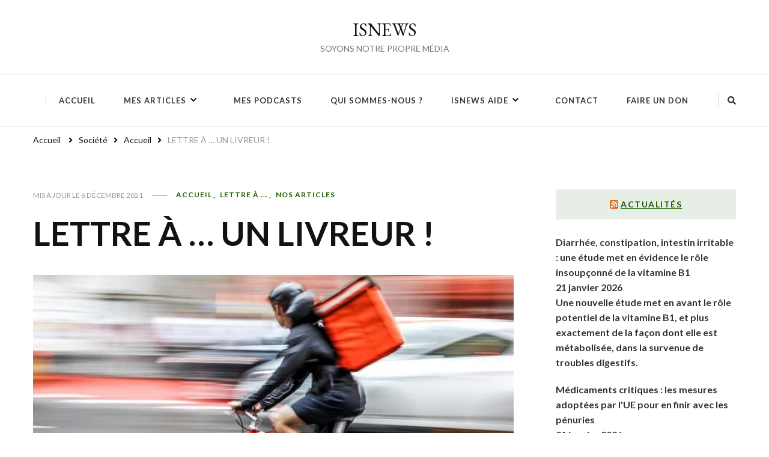

--- FILE ---
content_type: text/html; charset=UTF-8
request_url: https://isnews.fr/lettre-a-un-livreur/
body_size: 20613
content:
    <!DOCTYPE html>
    <html lang="fr-FR" id="html">
    <head itemscope itemtype="http://schema.org/WebSite">
	    <meta charset="UTF-8">
    <meta name="viewport" content="width=device-width, initial-scale=1">
    <link rel="profile" href="https://gmpg.org/xfn/11">
    <meta name='robots' content='index, follow, max-image-preview:large, max-snippet:-1, max-video-preview:-1' />

	<!-- This site is optimized with the Yoast SEO plugin v26.8 - https://yoast.com/product/yoast-seo-wordpress/ -->
	<title>LETTRE À ... UN LIVREUR ! - ISNEWS</title>
	<link rel="canonical" href="https://isnews.fr/lettre-a-un-livreur/" />
	<meta property="og:locale" content="fr_FR" />
	<meta property="og:type" content="article" />
	<meta property="og:title" content="LETTRE À ... UN LIVREUR ! - ISNEWS" />
	<meta property="og:description" content="Agression d’un livreur dans le 10e arrondissement de Paris pour quelques pizzas, agression d’un livreur à Cergy devant le&nbsp;brasco, car noir, livreur de 59 ans &hellip;" />
	<meta property="og:url" content="https://isnews.fr/lettre-a-un-livreur/" />
	<meta property="og:site_name" content="ISNEWS" />
	<meta property="article:published_time" content="2021-06-01T14:00:00+00:00" />
	<meta property="article:modified_time" content="2021-12-06T12:37:22+00:00" />
	<meta property="og:image" content="https://isnews.fr/wp-content/uploads/2021/06/velo.jpeg" />
	<meta property="og:image:width" content="800" />
	<meta property="og:image:height" content="534" />
	<meta property="og:image:type" content="image/jpeg" />
	<meta name="author" content="isnews.fr" />
	<meta name="twitter:card" content="summary_large_image" />
	<meta name="twitter:label1" content="Écrit par" />
	<meta name="twitter:data1" content="isnews.fr" />
	<meta name="twitter:label2" content="Durée de lecture estimée" />
	<meta name="twitter:data2" content="3 minutes" />
	<script type="application/ld+json" class="yoast-schema-graph">{"@context":"https://schema.org","@graph":[{"@type":"Article","@id":"https://isnews.fr/lettre-a-un-livreur/#article","isPartOf":{"@id":"https://isnews.fr/lettre-a-un-livreur/"},"author":{"name":"isnews.fr","@id":"https://isnews.fr/#/schema/person/ebcfd26673ec48ee3ea6168363a85ede"},"headline":"LETTRE À &#8230; UN LIVREUR !","datePublished":"2021-06-01T14:00:00+00:00","dateModified":"2021-12-06T12:37:22+00:00","mainEntityOfPage":{"@id":"https://isnews.fr/lettre-a-un-livreur/"},"wordCount":649,"image":{"@id":"https://isnews.fr/lettre-a-un-livreur/#primaryimage"},"thumbnailUrl":"https://isnews.fr/wp-content/uploads/2021/06/velo.jpeg","articleSection":["Accueil","Lettre à ...","Nos Articles"],"inLanguage":"fr-FR"},{"@type":"WebPage","@id":"https://isnews.fr/lettre-a-un-livreur/","url":"https://isnews.fr/lettre-a-un-livreur/","name":"LETTRE À ... UN LIVREUR ! - ISNEWS","isPartOf":{"@id":"https://isnews.fr/#website"},"primaryImageOfPage":{"@id":"https://isnews.fr/lettre-a-un-livreur/#primaryimage"},"image":{"@id":"https://isnews.fr/lettre-a-un-livreur/#primaryimage"},"thumbnailUrl":"https://isnews.fr/wp-content/uploads/2021/06/velo.jpeg","datePublished":"2021-06-01T14:00:00+00:00","dateModified":"2021-12-06T12:37:22+00:00","author":{"@id":"https://isnews.fr/#/schema/person/ebcfd26673ec48ee3ea6168363a85ede"},"breadcrumb":{"@id":"https://isnews.fr/lettre-a-un-livreur/#breadcrumb"},"inLanguage":"fr-FR","potentialAction":[{"@type":"ReadAction","target":["https://isnews.fr/lettre-a-un-livreur/"]}]},{"@type":"ImageObject","inLanguage":"fr-FR","@id":"https://isnews.fr/lettre-a-un-livreur/#primaryimage","url":"https://isnews.fr/wp-content/uploads/2021/06/velo.jpeg","contentUrl":"https://isnews.fr/wp-content/uploads/2021/06/velo.jpeg","width":800,"height":534},{"@type":"BreadcrumbList","@id":"https://isnews.fr/lettre-a-un-livreur/#breadcrumb","itemListElement":[{"@type":"ListItem","position":1,"name":"Accueil","item":"https://isnews.fr/"},{"@type":"ListItem","position":2,"name":"LETTRE À &#8230; UN LIVREUR !"}]},{"@type":"WebSite","@id":"https://isnews.fr/#website","url":"https://isnews.fr/","name":"ISNEWS","description":"SOYONS NOTRE PROPRE MÉDIA","potentialAction":[{"@type":"SearchAction","target":{"@type":"EntryPoint","urlTemplate":"https://isnews.fr/?s={search_term_string}"},"query-input":{"@type":"PropertyValueSpecification","valueRequired":true,"valueName":"search_term_string"}}],"inLanguage":"fr-FR"},{"@type":"Person","@id":"https://isnews.fr/#/schema/person/ebcfd26673ec48ee3ea6168363a85ede","name":"isnews.fr","image":{"@type":"ImageObject","inLanguage":"fr-FR","@id":"https://isnews.fr/#/schema/person/image/","url":"https://secure.gravatar.com/avatar/57f26233ba0cb2da42d0756d8ee6cf1596a0cc94d38197248770da932e271ec1?s=96&d=mm&r=g","contentUrl":"https://secure.gravatar.com/avatar/57f26233ba0cb2da42d0756d8ee6cf1596a0cc94d38197248770da932e271ec1?s=96&d=mm&r=g","caption":"isnews.fr"},"sameAs":["https://isnews.fr"],"url":"https://isnews.fr/author/islamnws75/"}]}</script>
	<!-- / Yoast SEO plugin. -->


<link rel='dns-prefetch' href='//www.googletagmanager.com' />
<link rel='dns-prefetch' href='//fonts.googleapis.com' />
<link rel='dns-prefetch' href='//jetpack.wordpress.com' />
<link rel='dns-prefetch' href='//s0.wp.com' />
<link rel='dns-prefetch' href='//s1.wp.com' />
<link rel='dns-prefetch' href='//s2.wp.com' />
<link rel='dns-prefetch' href='//public-api.wordpress.com' />
<link rel='dns-prefetch' href='//0.gravatar.com' />
<link rel='dns-prefetch' href='//1.gravatar.com' />
<link rel='dns-prefetch' href='//2.gravatar.com' />
<link rel='dns-prefetch' href='//widgets.wp.com' />
<link rel='dns-prefetch' href='//c0.wp.com' />
<link rel='dns-prefetch' href='//pagead2.googlesyndication.com' />
<link rel="alternate" type="application/rss+xml" title="ISNEWS &raquo; Flux" href="https://isnews.fr/feed/" />
<link rel="alternate" type="application/rss+xml" title="ISNEWS &raquo; Flux des commentaires" href="https://isnews.fr/comments/feed/" />
<link rel="alternate" title="oEmbed (JSON)" type="application/json+oembed" href="https://isnews.fr/wp-json/oembed/1.0/embed?url=https%3A%2F%2Fisnews.fr%2Flettre-a-un-livreur%2F" />
<link rel="alternate" title="oEmbed (XML)" type="text/xml+oembed" href="https://isnews.fr/wp-json/oembed/1.0/embed?url=https%3A%2F%2Fisnews.fr%2Flettre-a-un-livreur%2F&#038;format=xml" />
<style id='wp-img-auto-sizes-contain-inline-css' type='text/css'>
img:is([sizes=auto i],[sizes^="auto," i]){contain-intrinsic-size:3000px 1500px}
/*# sourceURL=wp-img-auto-sizes-contain-inline-css */
</style>

<style id='wp-emoji-styles-inline-css' type='text/css'>

	img.wp-smiley, img.emoji {
		display: inline !important;
		border: none !important;
		box-shadow: none !important;
		height: 1em !important;
		width: 1em !important;
		margin: 0 0.07em !important;
		vertical-align: -0.1em !important;
		background: none !important;
		padding: 0 !important;
	}
/*# sourceURL=wp-emoji-styles-inline-css */
</style>
<link rel='stylesheet' id='wp-block-library-css' href='https://c0.wp.com/c/6.9/wp-includes/css/dist/block-library/style.min.css' type='text/css' media='all' />
<style id='wp-block-library-inline-css' type='text/css'>
.has-text-align-justify{text-align:justify;}

/*# sourceURL=wp-block-library-inline-css */
</style><style id='global-styles-inline-css' type='text/css'>
:root{--wp--preset--aspect-ratio--square: 1;--wp--preset--aspect-ratio--4-3: 4/3;--wp--preset--aspect-ratio--3-4: 3/4;--wp--preset--aspect-ratio--3-2: 3/2;--wp--preset--aspect-ratio--2-3: 2/3;--wp--preset--aspect-ratio--16-9: 16/9;--wp--preset--aspect-ratio--9-16: 9/16;--wp--preset--color--black: #000000;--wp--preset--color--cyan-bluish-gray: #abb8c3;--wp--preset--color--white: #ffffff;--wp--preset--color--pale-pink: #f78da7;--wp--preset--color--vivid-red: #cf2e2e;--wp--preset--color--luminous-vivid-orange: #ff6900;--wp--preset--color--luminous-vivid-amber: #fcb900;--wp--preset--color--light-green-cyan: #7bdcb5;--wp--preset--color--vivid-green-cyan: #00d084;--wp--preset--color--pale-cyan-blue: #8ed1fc;--wp--preset--color--vivid-cyan-blue: #0693e3;--wp--preset--color--vivid-purple: #9b51e0;--wp--preset--gradient--vivid-cyan-blue-to-vivid-purple: linear-gradient(135deg,rgb(6,147,227) 0%,rgb(155,81,224) 100%);--wp--preset--gradient--light-green-cyan-to-vivid-green-cyan: linear-gradient(135deg,rgb(122,220,180) 0%,rgb(0,208,130) 100%);--wp--preset--gradient--luminous-vivid-amber-to-luminous-vivid-orange: linear-gradient(135deg,rgb(252,185,0) 0%,rgb(255,105,0) 100%);--wp--preset--gradient--luminous-vivid-orange-to-vivid-red: linear-gradient(135deg,rgb(255,105,0) 0%,rgb(207,46,46) 100%);--wp--preset--gradient--very-light-gray-to-cyan-bluish-gray: linear-gradient(135deg,rgb(238,238,238) 0%,rgb(169,184,195) 100%);--wp--preset--gradient--cool-to-warm-spectrum: linear-gradient(135deg,rgb(74,234,220) 0%,rgb(151,120,209) 20%,rgb(207,42,186) 40%,rgb(238,44,130) 60%,rgb(251,105,98) 80%,rgb(254,248,76) 100%);--wp--preset--gradient--blush-light-purple: linear-gradient(135deg,rgb(255,206,236) 0%,rgb(152,150,240) 100%);--wp--preset--gradient--blush-bordeaux: linear-gradient(135deg,rgb(254,205,165) 0%,rgb(254,45,45) 50%,rgb(107,0,62) 100%);--wp--preset--gradient--luminous-dusk: linear-gradient(135deg,rgb(255,203,112) 0%,rgb(199,81,192) 50%,rgb(65,88,208) 100%);--wp--preset--gradient--pale-ocean: linear-gradient(135deg,rgb(255,245,203) 0%,rgb(182,227,212) 50%,rgb(51,167,181) 100%);--wp--preset--gradient--electric-grass: linear-gradient(135deg,rgb(202,248,128) 0%,rgb(113,206,126) 100%);--wp--preset--gradient--midnight: linear-gradient(135deg,rgb(2,3,129) 0%,rgb(40,116,252) 100%);--wp--preset--font-size--small: 13px;--wp--preset--font-size--medium: 20px;--wp--preset--font-size--large: 36px;--wp--preset--font-size--x-large: 42px;--wp--preset--spacing--20: 0.44rem;--wp--preset--spacing--30: 0.67rem;--wp--preset--spacing--40: 1rem;--wp--preset--spacing--50: 1.5rem;--wp--preset--spacing--60: 2.25rem;--wp--preset--spacing--70: 3.38rem;--wp--preset--spacing--80: 5.06rem;--wp--preset--shadow--natural: 6px 6px 9px rgba(0, 0, 0, 0.2);--wp--preset--shadow--deep: 12px 12px 50px rgba(0, 0, 0, 0.4);--wp--preset--shadow--sharp: 6px 6px 0px rgba(0, 0, 0, 0.2);--wp--preset--shadow--outlined: 6px 6px 0px -3px rgb(255, 255, 255), 6px 6px rgb(0, 0, 0);--wp--preset--shadow--crisp: 6px 6px 0px rgb(0, 0, 0);}:where(.is-layout-flex){gap: 0.5em;}:where(.is-layout-grid){gap: 0.5em;}body .is-layout-flex{display: flex;}.is-layout-flex{flex-wrap: wrap;align-items: center;}.is-layout-flex > :is(*, div){margin: 0;}body .is-layout-grid{display: grid;}.is-layout-grid > :is(*, div){margin: 0;}:where(.wp-block-columns.is-layout-flex){gap: 2em;}:where(.wp-block-columns.is-layout-grid){gap: 2em;}:where(.wp-block-post-template.is-layout-flex){gap: 1.25em;}:where(.wp-block-post-template.is-layout-grid){gap: 1.25em;}.has-black-color{color: var(--wp--preset--color--black) !important;}.has-cyan-bluish-gray-color{color: var(--wp--preset--color--cyan-bluish-gray) !important;}.has-white-color{color: var(--wp--preset--color--white) !important;}.has-pale-pink-color{color: var(--wp--preset--color--pale-pink) !important;}.has-vivid-red-color{color: var(--wp--preset--color--vivid-red) !important;}.has-luminous-vivid-orange-color{color: var(--wp--preset--color--luminous-vivid-orange) !important;}.has-luminous-vivid-amber-color{color: var(--wp--preset--color--luminous-vivid-amber) !important;}.has-light-green-cyan-color{color: var(--wp--preset--color--light-green-cyan) !important;}.has-vivid-green-cyan-color{color: var(--wp--preset--color--vivid-green-cyan) !important;}.has-pale-cyan-blue-color{color: var(--wp--preset--color--pale-cyan-blue) !important;}.has-vivid-cyan-blue-color{color: var(--wp--preset--color--vivid-cyan-blue) !important;}.has-vivid-purple-color{color: var(--wp--preset--color--vivid-purple) !important;}.has-black-background-color{background-color: var(--wp--preset--color--black) !important;}.has-cyan-bluish-gray-background-color{background-color: var(--wp--preset--color--cyan-bluish-gray) !important;}.has-white-background-color{background-color: var(--wp--preset--color--white) !important;}.has-pale-pink-background-color{background-color: var(--wp--preset--color--pale-pink) !important;}.has-vivid-red-background-color{background-color: var(--wp--preset--color--vivid-red) !important;}.has-luminous-vivid-orange-background-color{background-color: var(--wp--preset--color--luminous-vivid-orange) !important;}.has-luminous-vivid-amber-background-color{background-color: var(--wp--preset--color--luminous-vivid-amber) !important;}.has-light-green-cyan-background-color{background-color: var(--wp--preset--color--light-green-cyan) !important;}.has-vivid-green-cyan-background-color{background-color: var(--wp--preset--color--vivid-green-cyan) !important;}.has-pale-cyan-blue-background-color{background-color: var(--wp--preset--color--pale-cyan-blue) !important;}.has-vivid-cyan-blue-background-color{background-color: var(--wp--preset--color--vivid-cyan-blue) !important;}.has-vivid-purple-background-color{background-color: var(--wp--preset--color--vivid-purple) !important;}.has-black-border-color{border-color: var(--wp--preset--color--black) !important;}.has-cyan-bluish-gray-border-color{border-color: var(--wp--preset--color--cyan-bluish-gray) !important;}.has-white-border-color{border-color: var(--wp--preset--color--white) !important;}.has-pale-pink-border-color{border-color: var(--wp--preset--color--pale-pink) !important;}.has-vivid-red-border-color{border-color: var(--wp--preset--color--vivid-red) !important;}.has-luminous-vivid-orange-border-color{border-color: var(--wp--preset--color--luminous-vivid-orange) !important;}.has-luminous-vivid-amber-border-color{border-color: var(--wp--preset--color--luminous-vivid-amber) !important;}.has-light-green-cyan-border-color{border-color: var(--wp--preset--color--light-green-cyan) !important;}.has-vivid-green-cyan-border-color{border-color: var(--wp--preset--color--vivid-green-cyan) !important;}.has-pale-cyan-blue-border-color{border-color: var(--wp--preset--color--pale-cyan-blue) !important;}.has-vivid-cyan-blue-border-color{border-color: var(--wp--preset--color--vivid-cyan-blue) !important;}.has-vivid-purple-border-color{border-color: var(--wp--preset--color--vivid-purple) !important;}.has-vivid-cyan-blue-to-vivid-purple-gradient-background{background: var(--wp--preset--gradient--vivid-cyan-blue-to-vivid-purple) !important;}.has-light-green-cyan-to-vivid-green-cyan-gradient-background{background: var(--wp--preset--gradient--light-green-cyan-to-vivid-green-cyan) !important;}.has-luminous-vivid-amber-to-luminous-vivid-orange-gradient-background{background: var(--wp--preset--gradient--luminous-vivid-amber-to-luminous-vivid-orange) !important;}.has-luminous-vivid-orange-to-vivid-red-gradient-background{background: var(--wp--preset--gradient--luminous-vivid-orange-to-vivid-red) !important;}.has-very-light-gray-to-cyan-bluish-gray-gradient-background{background: var(--wp--preset--gradient--very-light-gray-to-cyan-bluish-gray) !important;}.has-cool-to-warm-spectrum-gradient-background{background: var(--wp--preset--gradient--cool-to-warm-spectrum) !important;}.has-blush-light-purple-gradient-background{background: var(--wp--preset--gradient--blush-light-purple) !important;}.has-blush-bordeaux-gradient-background{background: var(--wp--preset--gradient--blush-bordeaux) !important;}.has-luminous-dusk-gradient-background{background: var(--wp--preset--gradient--luminous-dusk) !important;}.has-pale-ocean-gradient-background{background: var(--wp--preset--gradient--pale-ocean) !important;}.has-electric-grass-gradient-background{background: var(--wp--preset--gradient--electric-grass) !important;}.has-midnight-gradient-background{background: var(--wp--preset--gradient--midnight) !important;}.has-small-font-size{font-size: var(--wp--preset--font-size--small) !important;}.has-medium-font-size{font-size: var(--wp--preset--font-size--medium) !important;}.has-large-font-size{font-size: var(--wp--preset--font-size--large) !important;}.has-x-large-font-size{font-size: var(--wp--preset--font-size--x-large) !important;}
/*# sourceURL=global-styles-inline-css */
</style>

<style id='classic-theme-styles-inline-css' type='text/css'>
/*! This file is auto-generated */
.wp-block-button__link{color:#fff;background-color:#32373c;border-radius:9999px;box-shadow:none;text-decoration:none;padding:calc(.667em + 2px) calc(1.333em + 2px);font-size:1.125em}.wp-block-file__button{background:#32373c;color:#fff;text-decoration:none}
/*# sourceURL=/wp-includes/css/classic-themes.min.css */
</style>
<link rel='stylesheet' id='arve-main-css' href='https://isnews.fr/wp-content/plugins/advanced-responsive-video-embedder/build/main.css?ver=b809f4d4c33c91a5ae3a5099af09bdde' type='text/css' media='all' />
<link rel='stylesheet' id='ssp-recent-episodes-css' href='https://isnews.fr/wp-content/plugins/seriously-simple-podcasting/assets/css/recent-episodes.css?ver=2.9.8' type='text/css' media='all' />
<link rel='stylesheet' id='vilva-css' href='https://isnews.fr/wp-content/themes/vilva/style.css?ver=6.9' type='text/css' media='all' />
<link rel='stylesheet' id='fashionable-lite-css' href='https://isnews.fr/wp-content/themes/fashionable-lite/style.css?ver=1.0.1' type='text/css' media='all' />
<link rel='stylesheet' id='owl-carousel-css' href='https://isnews.fr/wp-content/themes/vilva/css/owl.carousel.min.css?ver=2.3.4' type='text/css' media='all' />
<link rel='stylesheet' id='animate-css' href='https://isnews.fr/wp-content/themes/vilva/css/animate.min.css?ver=3.5.2' type='text/css' media='all' />
<link rel='stylesheet' id='vilva-google-fonts-css' href='https://fonts.googleapis.com/css?family=Lato%3A100%2C100italic%2C300%2C300italic%2Cregular%2Citalic%2C700%2C700italic%2C900%2C900italic%7CEB+Garamond%3Aregular' type='text/css' media='all' />
<link rel='stylesheet' id='vilva-gutenberg-css' href='https://isnews.fr/wp-content/themes/vilva/css/gutenberg.min.css?ver=1.0.1' type='text/css' media='all' />
<link rel='stylesheet' id='all-in-one-video-gallery-backward-compatibility-css' href='https://isnews.fr/wp-content/plugins/all-in-one-video-gallery/public/assets/css/backward-compatibility.css?ver=2.5.0' type='text/css' media='all' />
<link rel='stylesheet' id='all-in-one-video-gallery-public-css' href='https://isnews.fr/wp-content/plugins/all-in-one-video-gallery/public/assets/css/public.css?ver=2.5.0' type='text/css' media='all' />
<link rel='stylesheet' id='wp-block-paragraph-css' href='https://c0.wp.com/c/6.9/wp-includes/blocks/paragraph/style.min.css' type='text/css' media='all' />
<link rel='stylesheet' id='social-logos-css' href='https://c0.wp.com/p/jetpack/10.3.2/_inc/social-logos/social-logos.min.css' type='text/css' media='all' />
<link rel='stylesheet' id='jetpack_css-css' href='https://c0.wp.com/p/jetpack/10.3.2/css/jetpack.css' type='text/css' media='all' />
<script type="text/javascript" src="https://c0.wp.com/c/6.9/wp-includes/js/dist/vendor/wp-polyfill.min.js" id="wp-polyfill-js"></script>
<script async="async" type="text/javascript" src="https://isnews.fr/wp-content/plugins/advanced-responsive-video-embedder/build/main.js?ver=b809f4d4c33c91a5ae3a5099af09bdde" id="arve-main-js"></script>
<script type="text/javascript" src="https://c0.wp.com/c/6.9/wp-includes/js/jquery/jquery.min.js" id="jquery-core-js"></script>
<script type="text/javascript" src="https://c0.wp.com/c/6.9/wp-includes/js/jquery/jquery-migrate.min.js" id="jquery-migrate-js"></script>

<!-- Google Analytics snippet added by Site Kit -->
<script type="text/javascript" src="https://www.googletagmanager.com/gtag/js?id=UA-214857045-1" id="google_gtagjs-js" async></script>
<script type="text/javascript" id="google_gtagjs-js-after">
/* <![CDATA[ */
window.dataLayer = window.dataLayer || [];function gtag(){dataLayer.push(arguments);}
gtag('set', 'linker', {"domains":["isnews.fr"]} );
gtag("js", new Date());
gtag("set", "developer_id.dZTNiMT", true);
gtag("config", "UA-214857045-1", {"anonymize_ip":true});
gtag("config", "G-RWTFB09V51");
//# sourceURL=google_gtagjs-js-after
/* ]]> */
</script>

<!-- End Google Analytics snippet added by Site Kit -->
<link rel="https://api.w.org/" href="https://isnews.fr/wp-json/" /><link rel="alternate" title="JSON" type="application/json" href="https://isnews.fr/wp-json/wp/v2/posts/1619" /><link rel="EditURI" type="application/rsd+xml" title="RSD" href="https://isnews.fr/xmlrpc.php?rsd" />
<meta name="generator" content="WordPress 6.9" />
<meta name="generator" content="Seriously Simple Podcasting 2.9.8" />
<link rel='shortlink' href='https://isnews.fr/?p=1619' />
<meta name="generator" content="Site Kit by Google 1.46.0" />
<link rel="alternate" type="application/rss+xml" title="Flux RSS du podcast" href="https://isnews.fr/feed/podcast" />

<style type='text/css'>img#wpstats{display:none}</style>
		<script type="application/ld+json">{
    "@context": "http://schema.org",
    "@type": "Blog",
    "mainEntityOfPage": {
        "@type": "WebPage",
        "@id": "https://isnews.fr/lettre-a-un-livreur/"
    },
    "headline": "LETTRE À &#8230; UN LIVREUR !",
    "datePublished": "2021-06-01T16:00:00+0200",
    "dateModified": "2021-12-06T13:37:22+0100",
    "author": {
        "@type": "Person",
        "name": "isnews.fr"
    },
    "description": "",
    "image": {
        "@type": "ImageObject",
        "url": "https://isnews.fr/wp-content/uploads/2021/06/velo.jpeg",
        "width": 800,
        "height": 534
    }
}</script>
<!-- Google AdSense snippet added by Site Kit -->
<meta name="google-adsense-platform-account" content="ca-host-pub-2644536267352236">
<meta name="google-adsense-platform-domain" content="sitekit.withgoogle.com">
<!-- End Google AdSense snippet added by Site Kit -->

<!-- Google AdSense snippet added by Site Kit -->
<script type="text/javascript" src="https://pagead2.googlesyndication.com/pagead/js/adsbygoogle.js?client=ca-pub-4160775834921900" crossorigin="anonymous"></script>

<!-- End Google AdSense snippet added by Site Kit -->
<link rel="icon" href="https://isnews.fr/wp-content/uploads/2021/01/cropped-Logo-34-1-32x32.png" sizes="32x32" />
<link rel="icon" href="https://isnews.fr/wp-content/uploads/2021/01/cropped-Logo-34-1-192x192.png" sizes="192x192" />
<link rel="apple-touch-icon" href="https://isnews.fr/wp-content/uploads/2021/01/cropped-Logo-34-1-180x180.png" />
<meta name="msapplication-TileImage" content="https://isnews.fr/wp-content/uploads/2021/01/cropped-Logo-34-1-270x270.png" />
<style type='text/css' media='all'>     
    .content-newsletter .blossomthemes-email-newsletter-wrapper.bg-img:after,
    .widget_blossomthemes_email_newsletter_widget .blossomthemes-email-newsletter-wrapper:after{
        background: rgba(25, 94, 0, 0.8);    }
    
    /*Typography*/

    body,
    button,
    input,
    select,
    optgroup,
    textarea{
        font-family : Lato;
        font-size   : 18px;        
    }

    :root {
	    --primary-font: Lato;
	    --secondary-font: Lato;
	    --primary-color: #195e00;
	    --primary-color-rgb: 25, 94, 0;
	}
    
    .site-branding .site-title-wrap .site-title{
        font-size   : 30px;
        font-family : EB Garamond;
        font-weight : 400;
        font-style  : normal;
    }
    
    .site-branding .site-title-wrap .site-title a{
		color: #121212;
	}
    
    .custom-logo-link img{
	    width: 70px;
	    max-width: 100%;
	}

    .comment-body .reply .comment-reply-link:hover:before {
		background-image: url('data:image/svg+xml; utf-8, <svg xmlns="http://www.w3.org/2000/svg" width="18" height="15" viewBox="0 0 18 15"><path d="M934,147.2a11.941,11.941,0,0,1,7.5,3.7,16.063,16.063,0,0,1,3.5,7.3c-2.4-3.4-6.1-5.1-11-5.1v4.1l-7-7,7-7Z" transform="translate(-927 -143.2)" fill="%23195e00"/></svg>');
	}

	.site-header.style-five .header-mid .search-form .search-submit:hover {
		background-image: url('data:image/svg+xml; utf-8, <svg xmlns="http://www.w3.org/2000/svg" viewBox="0 0 512 512"><path fill="%23195e00" d="M508.5 468.9L387.1 347.5c-2.3-2.3-5.3-3.5-8.5-3.5h-13.2c31.5-36.5 50.6-84 50.6-136C416 93.1 322.9 0 208 0S0 93.1 0 208s93.1 208 208 208c52 0 99.5-19.1 136-50.6v13.2c0 3.2 1.3 6.2 3.5 8.5l121.4 121.4c4.7 4.7 12.3 4.7 17 0l22.6-22.6c4.7-4.7 4.7-12.3 0-17zM208 368c-88.4 0-160-71.6-160-160S119.6 48 208 48s160 71.6 160 160-71.6 160-160 160z"></path></svg>');
	}

	.site-header.style-seven .header-bottom .search-form .search-submit:hover {
		background-image: url('data:image/svg+xml; utf-8, <svg xmlns="http://www.w3.org/2000/svg" viewBox="0 0 512 512"><path fill="%23195e00" d="M508.5 468.9L387.1 347.5c-2.3-2.3-5.3-3.5-8.5-3.5h-13.2c31.5-36.5 50.6-84 50.6-136C416 93.1 322.9 0 208 0S0 93.1 0 208s93.1 208 208 208c52 0 99.5-19.1 136-50.6v13.2c0 3.2 1.3 6.2 3.5 8.5l121.4 121.4c4.7 4.7 12.3 4.7 17 0l22.6-22.6c4.7-4.7 4.7-12.3 0-17zM208 368c-88.4 0-160-71.6-160-160S119.6 48 208 48s160 71.6 160 160-71.6 160-160 160z"></path></svg>');
	}

	.site-header.style-fourteen .search-form .search-submit:hover {
		background-image: url('data:image/svg+xml; utf-8, <svg xmlns="http://www.w3.org/2000/svg" viewBox="0 0 512 512"><path fill="%23195e00" d="M508.5 468.9L387.1 347.5c-2.3-2.3-5.3-3.5-8.5-3.5h-13.2c31.5-36.5 50.6-84 50.6-136C416 93.1 322.9 0 208 0S0 93.1 0 208s93.1 208 208 208c52 0 99.5-19.1 136-50.6v13.2c0 3.2 1.3 6.2 3.5 8.5l121.4 121.4c4.7 4.7 12.3 4.7 17 0l22.6-22.6c4.7-4.7 4.7-12.3 0-17zM208 368c-88.4 0-160-71.6-160-160S119.6 48 208 48s160 71.6 160 160-71.6 160-160 160z"></path></svg>');
	}

	.search-results .content-area > .page-header .search-submit:hover {
		background-image: url('data:image/svg+xml; utf-8, <svg xmlns="http://www.w3.org/2000/svg" viewBox="0 0 512 512"><path fill="%23195e00" d="M508.5 468.9L387.1 347.5c-2.3-2.3-5.3-3.5-8.5-3.5h-13.2c31.5-36.5 50.6-84 50.6-136C416 93.1 322.9 0 208 0S0 93.1 0 208s93.1 208 208 208c52 0 99.5-19.1 136-50.6v13.2c0 3.2 1.3 6.2 3.5 8.5l121.4 121.4c4.7 4.7 12.3 4.7 17 0l22.6-22.6c4.7-4.7 4.7-12.3 0-17zM208 368c-88.4 0-160-71.6-160-160S119.6 48 208 48s160 71.6 160 160-71.6 160-160 160z"></path></svg>');
	}
           
    </style></head>

<body data-rsssl=1 class="wp-singular post-template-default single single-post postid-1619 single-format-standard wp-embed-responsive wp-theme-vilva wp-child-theme-fashionable-lite single-style-four rightsidebar" itemscope itemtype="http://schema.org/WebPage">

    <div id="page" class="site">
        <a class="skip-link" href="#content">Aller au contenu</a>
    <header id="masthead" class="site-header style-two" itemscope itemtype="http://schema.org/WPHeader">
	<div class="header-mid">
		<div class="container">
			        <div class="site-branding" itemscope itemtype="http://schema.org/Organization">  
            <div class="site-logo">
                            </div>

            <div class="site-title-wrap">                    <p class="site-title" itemprop="name"><a href="https://isnews.fr/" rel="home" itemprop="url">ISNEWS</a></p>
                                    <p class="site-description" itemprop="description">SOYONS NOTRE PROPRE MÉDIA</p>
                </div>        </div>    
    		</div>
	</div><!-- .header-mid -->
	<div class="header-bottom">
		<div class="container">			
			    
	<nav class="secondary-menu">
                <div class="secondary-menu-list menu-modal cover-modal" data-modal-target-string=".menu-modal">
            <button class="close close-nav-toggle" data-toggle-target=".menu-modal" data-toggle-body-class="showing-menu-modal" aria-expanded="false" data-set-focus=".menu-modal">
                <span class="toggle-bar"></span>
                <span class="toggle-bar"></span>
            </button>
            <div class="mobile-menu" aria-label="Mobile">
                            </div>
        </div>
	</nav>
    				<nav id="site-navigation" class="main-navigation" itemscope itemtype="http://schema.org/SiteNavigationElement">
                    <button class="toggle-btn" data-toggle-target=".main-menu-modal" data-toggle-body-class="showing-main-menu-modal" aria-expanded="false" data-set-focus=".close-main-nav-toggle">
                <span class="toggle-bar"></span>
                <span class="toggle-bar"></span>
                <span class="toggle-bar"></span>
            </button>
                <div class="primary-menu-list main-menu-modal cover-modal" data-modal-target-string=".main-menu-modal">
            <button class="close close-main-nav-toggle" data-toggle-target=".main-menu-modal" data-toggle-body-class="showing-main-menu-modal" aria-expanded="false" data-set-focus=".main-menu-modal"></button>
            <div class="mobile-menu" aria-label="Mobile">
                <div class="menu-isnews-container"><ul id="primary-menu" class="nav-menu main-menu-modal"><li id="menu-item-2684" class="menu-item menu-item-type-taxonomy menu-item-object-category current-post-ancestor current-menu-parent current-post-parent menu-item-2684"><a href="https://isnews.fr/category/societe/accueil/">ACCUEIL</a></li>
<li id="menu-item-2674" class="menu-item menu-item-type-taxonomy menu-item-object-category current-post-ancestor current-menu-parent current-post-parent menu-item-has-children menu-item-2674"><a href="https://isnews.fr/category/nos-articles/">MES ARTICLES</a>
<ul class="sub-menu">
	<li id="menu-item-2675" class="menu-item menu-item-type-taxonomy menu-item-object-category current-post-ancestor menu-item-2675"><a href="https://isnews.fr/category/societe/">Société</a></li>
	<li id="menu-item-2676" class="menu-item menu-item-type-taxonomy menu-item-object-category menu-item-2676"><a href="https://isnews.fr/category/portrait/" title="https://isnews.fr/podcast/">Portrait</a></li>
	<li id="menu-item-2678" class="menu-item menu-item-type-taxonomy menu-item-object-category menu-item-2678"><a href="https://isnews.fr/category/sport/">Sport</a></li>
	<li id="menu-item-2677" class="menu-item menu-item-type-taxonomy menu-item-object-category current-post-ancestor current-menu-parent current-post-parent menu-item-2677"><a href="https://isnews.fr/category/lettre-a/">Lettre à &#8230;</a></li>
</ul>
</li>
<li id="menu-item-2988" class="menu-item menu-item-type-post_type_archive menu-item-object-podcast menu-item-2988"><a href="https://isnews.fr/podcast/">MES PODCASTS</a></li>
<li id="menu-item-2654" class="menu-item menu-item-type-post_type menu-item-object-page menu-item-2654"><a href="https://isnews.fr/qui-sommes-nous/">QUI SOMMES-NOUS ?</a></li>
<li id="menu-item-2652" class="menu-item menu-item-type-post_type menu-item-object-page current-post-parent menu-item-has-children menu-item-2652"><a href="https://isnews.fr/isnews-aide/">ISNEWS AIDE</a>
<ul class="sub-menu">
	<li id="menu-item-2724" class="menu-item menu-item-type-post_type menu-item-object-page menu-item-2724"><a href="https://isnews.fr/maraudes/">Maraudes</a></li>
	<li id="menu-item-2730" class="menu-item menu-item-type-post_type menu-item-object-page menu-item-2730"><a href="https://isnews.fr/construction-de-puits/">Construction de puits</a></li>
	<li id="menu-item-2741" class="menu-item menu-item-type-post_type menu-item-object-page menu-item-2741"><a href="https://isnews.fr/acces-a-leducation/">Accès à l’éducation</a></li>
</ul>
</li>
<li id="menu-item-2657" class="menu-item menu-item-type-post_type menu-item-object-page menu-item-2657"><a href="https://isnews.fr/contact/">CONTACT</a></li>
<li id="menu-item-2670" class="menu-item menu-item-type-custom menu-item-object-custom menu-item-2670"><a href="https://www.helloasso.com/associations/isnews-aide-ils-vous-aident/formulaires/1">FAIRE UN DON</a></li>
</ul></div>            </div>
        </div>
	</nav><!-- #site-navigation -->
    			<div class="right">
				<div class="header-social">
									</div><!-- .header-social -->
				        <div class="header-search">                
        <button class="search-toggle" data-toggle-target=".search-modal" data-toggle-body-class="showing-search-modal" data-set-focus=".search-modal .search-field" aria-expanded="false">
                <i class="fas fa-search"></i>
            </button>
            <div class="header-search-wrap search-modal cover-modal" data-modal-target-string=".search-modal">
                <div class="header-search-inner-wrap">
                    <form role="search" method="get" class="search-form" action="https://isnews.fr/">
                    <label>
                        <span class="screen-reader-text">Vous recherchiez quelque chose ?
                        </span>
                        <input type="search" class="search-field" placeholder="Taper &amp; appuyez sur Entrer…" value="" name="s" />
                    </label>                
                    <input type="submit" id="submit-field" class="search-submit" value="Recherche" />
                </form>                    <button class="close" data-toggle-target=".search-modal" data-toggle-body-class="showing-search-modal" data-set-focus=".search-modal .search-field" aria-expanded="false"></button>
                </div>
            </div>
        </div><!-- .header-search -->
    			</div><!-- .right -->
		</div>
	</div><!-- .header-bottom -->
	</header>        <div class="top-bar">
    		<div class="container">
            <div class="breadcrumb-wrapper">
                <div id="crumbs" itemscope itemtype="http://schema.org/BreadcrumbList"> 
                    <span itemprop="itemListElement" itemscope itemtype="http://schema.org/ListItem">
                        <a itemprop="item" href="https://isnews.fr"><span itemprop="name">Accueil</span></a>
                        <meta itemprop="position" content="1" />
                        <span class="separator"><i class="fa fa-angle-right"></i></span>
                    </span> <span itemprop="itemListElement" itemscope itemtype="http://schema.org/ListItem"><a itemprop="item" href="https://isnews.fr/category/societe/"><span itemprop="name">Société </span></a><meta itemprop="position" content="2" /><span class="separator"><i class="fa fa-angle-right"></i></span></span>  <span itemprop="itemListElement" itemscope itemtype="http://schema.org/ListItem"><a itemprop="item" href="https://isnews.fr/category/societe/accueil/"><span itemprop="name">Accueil </span></a><meta itemprop="position" content="3" /><span class="separator"><i class="fa fa-angle-right"></i></span></span> <span class="current" itemprop="itemListElement" itemscope itemtype="http://schema.org/ListItem"><a itemprop="item" href="https://isnews.fr/lettre-a-un-livreur/"><span itemprop="name">LETTRE À &#8230; UN LIVREUR !</span></a><meta itemprop="position" content="4" /></span></div></div><!-- .breadcrumb-wrapper -->    		</div>
    	</div>   
        <div id="content" class="site-content"><div class="container">    <div id="primary" class="content-area">	
    	<main id="main" class="site-main">

    	
<article id="post-1619" class="post-1619 post type-post status-publish format-standard has-post-thumbnail hentry category-accueil category-lettre-a category-nos-articles sticky-meta">
    
	        <header class="entry-header">
            <div class="entry-meta"><span class="posted-on">mis à jour le  <a href="https://isnews.fr/lettre-a-un-livreur/" rel="bookmark"><time class="entry-date published updated" datetime="2021-12-06T13:37:22+01:00" itemprop="dateModified">6 décembre 2021</time><time class="updated" datetime="2021-06-01T16:00:00+02:00" itemprop="datePublished">1 juin 2021</time></a></span><span class="category"><a href="https://isnews.fr/category/societe/accueil/" rel="category tag">Accueil</a> <a href="https://isnews.fr/category/lettre-a/" rel="category tag">Lettre à ...</a> <a href="https://isnews.fr/category/nos-articles/" rel="category tag">Nos Articles</a></span></div><h1 class="entry-title">LETTRE À &#8230; UN LIVREUR !</h1>        </header>    
        <figure class="post-thumbnail"><img width="800" height="473" src="https://isnews.fr/wp-content/uploads/2021/06/velo-800x473.jpeg" class="attachment-vilva-sidebar size-vilva-sidebar wp-post-image" alt="" itemprop="image" decoding="async" fetchpriority="high" /></figure><div class="content-wrap">        <div class="article-meta">
            <div class="article-inner-meta">
                                    <span class="byline" itemprop="author">
                        <span class="author">
                            <a href="https://isnews.fr/author/islamnws75/" class="url fn">
                                <img alt='' src='https://secure.gravatar.com/avatar/57f26233ba0cb2da42d0756d8ee6cf1596a0cc94d38197248770da932e271ec1?s=70&#038;d=mm&#038;r=g' srcset='https://secure.gravatar.com/avatar/57f26233ba0cb2da42d0756d8ee6cf1596a0cc94d38197248770da932e271ec1?s=140&#038;d=mm&#038;r=g 2x' class='avatar avatar-70 photo' height='70' width='70' decoding='async'/>                                isnews.fr                            </a>
                        </span>
                    </span>
                                </div>
        </div>
        <div class="entry-content" itemprop="text">
<p>Agression d’un livreur dans le 10e arrondissement de Paris pour quelques pizzas, agression d’un livreur à Cergy devant le&nbsp;brasco, car noir, livreur de 59 ans agresser et laisser pour mort à Caen par trois individus, agression d’un livreur au couteau à Montpellier.</p>



<p>Tant de violence&nbsp;, qui&nbsp;prouve premièrement la tension actuelle dans laquelle se trouve notre société,&nbsp;mais&nbsp;et surtout l’insécurité à laquelle sont exposé nos livreurs quotidiennement, au-delà de l’insécurité liée à leurs métiers et sa part de risque.</p>



<p>Chers Livreurs,</p>



<p>Vous êtes peut-être l’un des corps de métier le plus représentatif de ce que nous sommes tout un chacun aujourd’hui.&nbsp;Pour la plupart des jeunes, mais également énormément d’étudiants en situation précaire, de parents au chômage, d’immigrés, et de tant d’autres personnes dont vous portez l’honneur fièrement.</p>



<p>En ces jours difficiles, nous voulons vous promettre que demain sera meilleur, car comme tout corps de métier, vous êtes indéboulonnable à la société.</p>



<p>Vous livreur qui prenez tout les risques à vélo ou à scooter, qu’il pleuve, qu’il vente ou qu’il neige, pour faire en sorte que nos plats nous arrivent chaud, vous livreur qui soulagez cette mère ou ce père de famille en panne d’inspiration culinaire, vous livreur qui soulagez cet étudiant vivant loin de ses parents et n’ayant plus la possibilité de goûtées leurs petits plats, vous livreur qui soulagez ce chef d’entreprise qui après une grosse journée n’a aucune envie d’entrée en cuisine, vous livreur qui soulagez cet homme né avec deux mains gauche, vous livreur qui régaliez&nbsp;ces amis pour qu’ils puissent regardez la finale de la ligue des champions pendant que vous parcourez tout Paris pour que chacun puissent manger à l’heure du coup d’envois.</p>



<p>Vous livreur qui pendant le&nbsp;Covid&nbsp;preniez tout les risques sanitaire pour que nos petits palais se délectent de bons plats, vous livreur qui n’êtes&nbsp;payer&nbsp;parfois que 6 euros pour 3&nbsp;h de travail, vous qui pour beaucoup ne&nbsp;touchez&nbsp;même pas le&nbsp;Smic, vous livreur qui n’avez pas l’occasion de vous créer de lien social si ce n’est avec votre&nbsp;deux-roues.&nbsp;Vous livreur qui&nbsp;êtes&nbsp;privés de retraite.&nbsp;</p>



<p>Vous avez décidé de choisir la voix du travail et non celle de la facilité, vous avez décidé de gagner votre argent de manière sainement et non salement, vous avez décidé que la voix de la raison était celle de l’effort, vous avez décidé que l’argent avait une valeur et que si celle-ci passait par se tuer à la tâche, vous le feriez, tout ceci additionné à votre courage ne peux que forcer le respect que nous vous portons.</p>



<p>Nous sommes et serons toujours de votre côté, nous crierons toujours aussi fort que nous le pouvons pour que vous soyez respectés comme tout un chacun, tant que nous le pourrons, nous nous battrons pour que vous ayez des droits et que le travail d’acharné que vous effectuez au quotidien sois reconnue.&nbsp;Et même si cela irrite Jean&nbsp;Messiha, nous ne regarderons jamais votre couleur de peau, ni vos origines et votre religion et ceux peu importe la période de l’année, car nous savons que sans vous la faim nous serais fatale, à d’autres moments.</p>



<p>Les quelques imbéciles que nous condamnons fermement et qui s’en prennent à vous, ne représenteront jamais la majorité d’entre nous qui voyons en vous des super-héros sans cape, mais avec casque.</p>



<p>D&rsquo;un coeur sincère,</p>



<p>Par Aboubacar KONTE</p>
<div class="sharedaddy sd-sharing-enabled"><div class="robots-nocontent sd-block sd-social sd-social-official sd-sharing"><h3 class="sd-title">Partager :</h3><div class="sd-content"><ul><li class="share-twitter"><a href="https://twitter.com/share" class="twitter-share-button" data-url="https://isnews.fr/lettre-a-un-livreur/" data-text="LETTRE À ... UN LIVREUR !" data-via="isnewsfr" >Tweet</a></li><li class="share-facebook"><div class="fb-share-button" data-href="https://isnews.fr/lettre-a-un-livreur/" data-layout="button_count"></div></li><li class="share-print"><a rel="nofollow noopener noreferrer" data-shared="" class="share-print sd-button" href="https://isnews.fr/lettre-a-un-livreur/#print" target="_blank" title="Cliquer pour imprimer"><span>Imprimer</span></a></li><li class="share-linkedin"><div class="linkedin_button"><script type="in/share" data-url="https://isnews.fr/lettre-a-un-livreur/" data-counter="right"></script></div></li><li class="share-jetpack-whatsapp"><a rel="nofollow noopener noreferrer" data-shared="" class="share-jetpack-whatsapp sd-button" href="https://isnews.fr/lettre-a-un-livreur/?share=jetpack-whatsapp" target="_blank" title="Cliquez pour partager sur WhatsApp"><span>WhatsApp</span></a></li><li class="share-end"></li></ul></div></div></div><div class='sharedaddy sd-block sd-like jetpack-likes-widget-wrapper jetpack-likes-widget-unloaded' id='like-post-wrapper-188161607-1619-69719e2bce314' data-src='https://widgets.wp.com/likes/#blog_id=188161607&amp;post_id=1619&amp;origin=isnews.fr&amp;obj_id=188161607-1619-69719e2bce314' data-name='like-post-frame-188161607-1619-69719e2bce314' data-title='Aimer ou rebloguer'><h3 class="sd-title">WordPress:</h3><div class='likes-widget-placeholder post-likes-widget-placeholder' style='height: 55px;'><span class='button'><span>J’aime</span></span> <span class="loading">chargement&hellip;</span></div><span class='sd-text-color'></span><a class='sd-link-color'></a></div></div><div class="entry-footer"></div></div></article><!-- #post-1619 -->
    	</main><!-- #main -->
        
                    
            <nav class="post-navigation pagination" role="navigation">
    			<div class="nav-links">
    				                            <div class="nav-previous">
                                <a href="https://isnews.fr/lettre-a-un-professeur/" rel="prev">
                                    <span class="meta-nav"><svg xmlns="http://www.w3.org/2000/svg" viewBox="0 0 14 8"><defs><style>.arla{fill:#999596;}</style></defs><path class="arla" d="M16.01,11H8v2h8.01v3L22,12,16.01,8Z" transform="translate(22 16) rotate(180)"/></svg> Article précédent</span>
                                    <span class="post-title">LETTRE À ... UN PROFESSEUR !</span>
                                </a>
                                <figure class="post-img">
                                    <img width="150" height="150" src="https://isnews.fr/wp-content/uploads/2021/05/professur-tafel.751c6e1ffc7f80216ad2e7c61ee50c2b0-150x150.jpg" class="attachment-thumbnail size-thumbnail wp-post-image" alt="" decoding="async" loading="lazy" />                                </figure>
                            </div>
                                                    <div class="nav-next">
                                <a href="https://isnews.fr/lantireligion/" rel="next">
                                    <span class="meta-nav">Article suivant<svg xmlns="http://www.w3.org/2000/svg" viewBox="0 0 14 8"><defs><style>.arra{fill:#999596;}</style></defs><path class="arra" d="M16.01,11H8v2h8.01v3L22,12,16.01,8Z" transform="translate(-8 -8)"/></svg></span>
                                    <span class="post-title">L&#039;ANTIRELIGION</span>
                                </a>
                                <figure class="post-img">
                                    <img width="150" height="150" src="https://isnews.fr/wp-content/uploads/2021/06/sondage-img-7275-fr-150x150.jpeg" class="attachment-thumbnail size-thumbnail wp-post-image" alt="" decoding="async" loading="lazy" />                                </figure>
                            </div>
                            			</div>
    		</nav>     
        <div class="additional-post">
    		<h3 class="post-title">Articles recommandés</h3>			                <article class="post">
                    <header class="entry-header">
                        <div class="entry-meta"><span class="posted-on">mis à jour le  <a href="https://isnews.fr/lettre-a-lola/" rel="bookmark"><time class="entry-date published updated" datetime="2023-12-07T11:27:00+01:00" itemprop="dateModified">7 décembre 2023</time><time class="updated" datetime="2022-11-04T11:50:00+01:00" itemprop="datePublished">4 novembre 2022</time></a></span><span class="category"><a href="https://isnews.fr/category/societe/accueil/" rel="category tag">Accueil</a> <a href="https://isnews.fr/category/lettre-a/" rel="category tag">Lettre à ...</a> <a href="https://isnews.fr/category/societe/" rel="category tag">Société</a></span></div><h4 class="entry-title"><a href="https://isnews.fr/lettre-a-lola/" rel="bookmark">LETTRE À &#8230; LOLA !</a></h4>                    </header>
                    
                    <figure class="post-thumbnail">
                        <img width="150" height="150" src="https://isnews.fr/wp-content/uploads/2022/11/23767064lpw-23770235-article-jpg_9116172_660x287-150x150.jpeg" class="attachment-thumbnail size-thumbnail wp-post-image" alt="" itemprop="image" decoding="async" loading="lazy" />                    </figure>
                </article>
			                <article class="post">
                    <header class="entry-header">
                        <div class="entry-meta"><span class="posted-on">mis à jour le  <a href="https://isnews.fr/edito-isnews-du-19-02-la-question-de-la-responsabilisation/" rel="bookmark"><time class="entry-date published updated" datetime="2022-02-19T19:55:44+01:00" itemprop="dateModified">19 février 2022</time><time class="updated" datetime="2022-02-19T09:12:28+01:00" itemprop="datePublished">19 février 2022</time></a></span><span class="category"><a href="https://isnews.fr/category/societe/accueil/" rel="category tag">Accueil</a> <a href="https://isnews.fr/category/nos-articles/" rel="category tag">Nos Articles</a> <a href="https://isnews.fr/category/societe/" rel="category tag">Société</a></span></div><h4 class="entry-title"><a href="https://isnews.fr/edito-isnews-du-19-02-la-question-de-la-responsabilisation/" rel="bookmark">ÉDITO ISNEWS DU 19/02 &#8211; Et si on se responsabilisait ?</a></h4>                    </header>
                    
                    <figure class="post-thumbnail">
                        <img width="150" height="150" src="https://isnews.fr/wp-content/uploads/2022/02/131447061-businessman-drawing-silhouette-of-a-man-making-stop-gesture-to-stop-dominos-from-falling-in-a-concep-150x150.webp" class="attachment-thumbnail size-thumbnail wp-post-image" alt="" itemprop="image" decoding="async" loading="lazy" />                    </figure>
                </article>
			                <article class="post">
                    <header class="entry-header">
                        <div class="entry-meta"><span class="posted-on">mis à jour le  <a href="https://isnews.fr/mon-histoire-nous-ne-sommes-que-des-funambules/" rel="bookmark"><time class="entry-date published updated" datetime="2023-12-07T11:11:10+01:00" itemprop="dateModified">7 décembre 2023</time><time class="updated" datetime="2021-07-04T21:30:00+02:00" itemprop="datePublished">4 juillet 2021</time></a></span><span class="category"><a href="https://isnews.fr/category/societe/accueil/" rel="category tag">Accueil</a> <a href="https://isnews.fr/category/portrait/" rel="category tag">Portrait</a></span></div><h4 class="entry-title"><a href="https://isnews.fr/mon-histoire-nous-ne-sommes-que-des-funambules/" rel="bookmark">MON HISTOIRE ! « NOUS NE SOMMES QUE DES FUNAMBULES »</a></h4>                    </header>
                    
                    <figure class="post-thumbnail">
                        <img width="150" height="150" src="https://isnews.fr/wp-content/uploads/2021/07/IMG_0172-150x150.jpg" class="attachment-thumbnail size-thumbnail wp-post-image" alt="" itemprop="image" decoding="async" loading="lazy" />                    </figure>
                </article>
			    		
    	</div>
            </div><!-- #primary -->


<aside id="secondary" class="widget-area" role="complementary" itemscope itemtype="http://schema.org/WPSideBar">
	<section id="rss-2" class="widget widget_rss"><h2 class="widget-title" itemprop="name"><a class="rsswidget rss-widget-feed" href="https://www.santemagazine.fr/feeds/rss/actualites"><img class="rss-widget-icon" style="border:0" width="14" height="14" src="https://isnews.fr/wp-includes/images/rss.png" alt="Flux" loading="lazy" /></a> <a class="rsswidget rss-widget-title" href="https://www.santemagazine.fr/feeds/atom/actualites">ACTUALITÉS</a></h2><ul><li><a class='rsswidget' href='https://www.santemagazine.fr/actualites/actualites-traitement/diarrhee-constipation-intestin-irritable-une-etude-met-en-evidence-le-role-insoupconne-de-la-vitamine-b1-1146054'>Diarrhée, constipation, intestin irritable : une étude met en évidence le rôle insoupçonné de la vitamine B1</a> <span class="rss-date">21 janvier 2026</span><div class="rssSummary">Une nouvelle étude met en avant le rôle potentiel de la vitamine B1, et plus exactement de la façon dont elle est métabolisée, dans la survenue de troubles digestifs.</div></li><li><a class='rsswidget' href='https://www.santemagazine.fr/actualites/actualites-sante/medicaments-critiques-les-mesures-adoptees-par-lue-pour-en-finir-avec-les-penuries-1146053'>Médicaments critiques : les mesures adoptées par l&#039;UE pour en finir avec les pénuries</a> <span class="rss-date">21 janvier 2026</span><div class="rssSummary">Le Parlement européen a récemment adopté une série de propositions visant à améliorer la disponibilité et l’approvisionnement en médicaments critiques. Le point sur ces mesures.</div></li><li><a class='rsswidget' href='https://www.santemagazine.fr/actualites/actualites-sante/lactalis-rappelle-six-lots-de-lait-infantile-en-france-1146050'>Lactalis rappelle six lots de lait infantile en France</a> <span class="rss-date">21 janvier 2026</span><div class="rssSummary">Ce rappel a été décidé à cause de la présence potentielle de céréulide, une bactérie susceptible de provoquer des troubles digestifs comme des diarrhées et des vomissements.</div></li><li><a class='rsswidget' href='https://www.santemagazine.fr/actualites/actualites-sante/lionel-jospin-en-convalescence-apres-une-operation-1146045'>Lionel Jospin en convalescence après une opération</a> <span class="rss-date">21 janvier 2026</span><div class="rssSummary">L’ancien Premier ministre est de retour à son domicile après « une opération sérieuse ».</div></li><li><a class='rsswidget' href='https://www.santemagazine.fr/actualites/actualites-sante/vous-etes-donneurs-universels-les-patients-ont-besoin-de-vous-1146041'>Vous êtes donneurs universels ? Les patients ont besoin de vous</a> <span class="rss-date">21 janvier 2026</span><div class="rssSummary">Sur BM TV, Sophie Le Cam, directrice générale adjointe de l’EFS lance un appel : « Nos réserves sont actuellement un peu faibles globalement, avec de forts déséquilibres entre les groupes sanguins ».</div></li></ul></section><section id="rss-3" class="widget widget_rss"><h2 class="widget-title" itemprop="name"><a class="rsswidget rss-widget-feed" href="https://www.arabnews.fr/rss.xml"><img class="rss-widget-icon" style="border:0" width="14" height="14" src="https://isnews.fr/wp-includes/images/rss.png" alt="Flux" loading="lazy" /></a> <a class="rsswidget rss-widget-title" href="https://www.arabnews.fr/">Arab News FR &#8211; Flash infos &amp; dernières news internationales</a></h2><ul><li><a class='rsswidget' href='https://www.arabnews.fr/node/505057/monde-arabe'>Le président syrien « ne participera finalement pas » au Forum de Davos, selon des sources</a> <span class="rss-date">21 janvier 2026</span><div class="rssSummary">Le président syrien « ne participera finalement pas » au Forum de Davos, selon des sources zeina.zbibo Wed 21/01/2026 - 13:13</div></li><li><a class='rsswidget' href='https://www.arabnews.fr/node/505056/monde-arabe'>Le ministre saoudien des Affaires étrangères et le Premier ministre palestinien évoquent Gaza à Davos</a> <span class="rss-date">21 janvier 2026</span><div class="rssSummary">Le ministre saoudien des Affaires étrangères et le Premier ministre palestinien évoquent Gaza à Davos zeina.zbibo Wed 21/01/2026 - 12:57</div></li><li><a class='rsswidget' href='https://www.arabnews.fr/node/505053/monde-arabe'>Israël: Netanyahu a accepté une invitation à siéger au «Conseil de paix» de Trump</a> <span class="rss-date">21 janvier 2026</span><div class="rssSummary">Israël: Netanyahu a accepté une invitation à siéger au «Conseil de paix» de Trump lelia Wed 21/01/2026 - 11:41</div></li><li><a class='rsswidget' href='https://www.arabnews.fr/node/505052/monde-arabe'>Des bulldozers israéliens démolissent des bâtiments au siège de l&#039;Unrwa à Jérusalem-Est</a> <span class="rss-date">21 janvier 2026</span><div class="rssSummary">Des bulldozers israéliens démolissent des bâtiments au siège de l&#039;Unrwa à Jérusalem-Est lelia Wed 21/01/2026 - 11:35</div></li><li><a class='rsswidget' href='https://www.arabnews.fr/node/505051/france'>La France demande «un exercice de l&#039;Otan» au Groenland, se dit «prête à y contribuer»</a> <span class="rss-date">21 janvier 2026</span><div class="rssSummary">La France demande «un exercice de l&#039;Otan» au Groenland, se dit «prête à y contribuer» lelia Wed 21/01/2026 - 11:16</div></li></ul></section></aside><!-- #secondary -->
            
        </div><!-- .container/ -->        
    </div><!-- .error-holder/site-content -->
        <footer id="colophon" class="site-footer" itemscope itemtype="http://schema.org/WPFooter">
        <div class="footer-b">
        <div class="container">
            <div class="copyright">
                &copy; Copyright 2026 <a href="https://isnews.fr/">ISNEWS</a>. Tous droits réservés.  Fashionable | Developpé par<a href="https://blossomthemes.com/" rel="nofollow" target="_blank">Blossom Themes</a>. Propulsé par <a href="https://fr.wordpress.org/" target="_blank">WordPress</a> 
            </div>
            <div class="footer-social">
                            </div>
        </div>
    </div> <!-- .footer-b -->
        </footer><!-- #colophon -->
        <button class="back-to-top">
        <svg xmlns="http://www.w3.org/2000/svg" width="24" height="24" viewBox="0 0 24 24"><g transform="translate(-1789 -1176)"><rect width="24" height="2.667" transform="translate(1789 1176)" fill="#fff"/><path d="M-215.453,382.373-221.427,372l-5.973,10.373h4.64v8.293h2.667v-8.293Z" transform="translate(2022.427 809.333)" fill="#fff"/></g></svg>
    </button>
        </div><!-- #page -->
    <script type="speculationrules">
{"prefetch":[{"source":"document","where":{"and":[{"href_matches":"/*"},{"not":{"href_matches":["/wp-*.php","/wp-admin/*","/wp-content/uploads/*","/wp-content/*","/wp-content/plugins/*","/wp-content/themes/fashionable-lite/*","/wp-content/themes/vilva/*","/*\\?(.+)"]}},{"not":{"selector_matches":"a[rel~=\"nofollow\"]"}},{"not":{"selector_matches":".no-prefetch, .no-prefetch a"}}]},"eagerness":"conservative"}]}
</script>

	<script type="text/javascript">
		window.WPCOM_sharing_counts = {"https:\/\/isnews.fr\/lettre-a-un-livreur\/":1619};
	</script>
							<script>!function(d,s,id){var js,fjs=d.getElementsByTagName(s)[0],p=/^http:/.test(d.location)?'http':'https';if(!d.getElementById(id)){js=d.createElement(s);js.id=id;js.src=p+'://platform.twitter.com/widgets.js';fjs.parentNode.insertBefore(js,fjs);}}(document, 'script', 'twitter-wjs');</script>
			<div id="fb-root"></div>
			<script>(function(d, s, id) { var js, fjs = d.getElementsByTagName(s)[0]; if (d.getElementById(id)) return; js = d.createElement(s); js.id = id; js.src = 'https://connect.facebook.net/fr_FR/sdk.js#xfbml=1&appId=249643311490&version=v2.3'; fjs.parentNode.insertBefore(js, fjs); }(document, 'script', 'facebook-jssdk'));</script>
			<script>
			document.body.addEventListener( 'is.post-load', function() {
				if ( 'undefined' !== typeof FB ) {
					FB.XFBML.parse();
				}
			} );
			</script>
						<script type="text/javascript">
				( function () {
					var currentScript = document.currentScript;

					// Helper function to load an external script.
					function loadScript( url, cb ) {
						var script = document.createElement( 'script' );
						var prev = currentScript || document.getElementsByTagName( 'script' )[ 0 ];
						script.setAttribute( 'async', true );
						script.setAttribute( 'src', url );
						prev.parentNode.insertBefore( script, prev );
						script.addEventListener( 'load', cb );
					}

					function init() {
						loadScript( 'https://platform.linkedin.com/in.js?async=true', function () {
							if ( typeof IN !== 'undefined' ) {
								IN.init();
							}
						} );
					}

					if ( document.readyState === 'loading' ) {
						document.addEventListener( 'DOMContentLoaded', init );
					} else {
						init();
					}

					document.body.addEventListener( 'is.post-load', function() {
						if ( typeof IN !== 'undefined' ) {
							IN.parse();
						}
					} );
				} )();
			</script>
			<script type="text/javascript" id="fashionable-lite-js-extra">
/* <![CDATA[ */
var fashionable_lite_data = {"rtl":"","auto":"1","loop":"1"};
//# sourceURL=fashionable-lite-js-extra
/* ]]> */
</script>
<script type="text/javascript" src="https://isnews.fr/wp-content/themes/fashionable-lite/js/custom.js?ver=1.0.1" id="fashionable-lite-js"></script>
<script type="text/javascript" src="https://isnews.fr/wp-content/themes/vilva/js/all.min.js?ver=5.6.3" id="all-js"></script>
<script type="text/javascript" src="https://isnews.fr/wp-content/themes/vilva/js/v4-shims.min.js?ver=5.6.3" id="v4-shims-js"></script>
<script type="text/javascript" src="https://isnews.fr/wp-content/themes/vilva/js/owl.carousel.min.js?ver=2.3.4" id="owl-carousel-js"></script>
<script type="text/javascript" src="https://isnews.fr/wp-content/themes/vilva/js/owlcarousel2-a11ylayer.min.js?ver=0.2.1" id="owlcarousel2-a11ylayer-js"></script>
<script type="text/javascript" src="https://c0.wp.com/c/6.9/wp-includes/js/imagesloaded.min.js" id="imagesloaded-js"></script>
<script type="text/javascript" src="https://c0.wp.com/c/6.9/wp-includes/js/masonry.min.js" id="masonry-js"></script>
<script type="text/javascript" id="vilva-js-extra">
/* <![CDATA[ */
var vilva_data = {"rtl":"","auto":"1","loop":"1"};
//# sourceURL=vilva-js-extra
/* ]]> */
</script>
<script type="text/javascript" src="https://isnews.fr/wp-content/themes/vilva/js/custom.min.js?ver=1.0.1" id="vilva-js"></script>
<script type="text/javascript" src="https://isnews.fr/wp-content/themes/vilva/js/modal-accessibility.min.js?ver=1.0.1" id="vilva-modal-js"></script>
<script type="text/javascript" src="https://c0.wp.com/p/jetpack/10.3.2/_inc/build/postmessage.min.js" id="postmessage-js"></script>
<script type="text/javascript" src="https://c0.wp.com/p/jetpack/10.3.2/_inc/build/jquery.jetpack-resize.min.js" id="jetpack_resize-js"></script>
<script type="text/javascript" src="https://c0.wp.com/p/jetpack/10.3.2/_inc/build/likes/queuehandler.min.js" id="jetpack_likes_queuehandler-js"></script>
<script type="text/javascript" id="sharing-js-js-extra">
/* <![CDATA[ */
var sharing_js_options = {"lang":"en","counts":"1","is_stats_active":"1"};
//# sourceURL=sharing-js-js-extra
/* ]]> */
</script>
<script type="text/javascript" src="https://c0.wp.com/p/jetpack/10.3.2/_inc/build/sharedaddy/sharing.min.js" id="sharing-js-js"></script>
<script type="text/javascript" id="sharing-js-js-after">
/* <![CDATA[ */
var windowOpen;
			( function () {
				function matches( el, sel ) {
					return !! (
						el.matches && el.matches( sel ) ||
						el.msMatchesSelector && el.msMatchesSelector( sel )
					);
				}

				document.body.addEventListener( 'click', function ( event ) {
					if ( ! event.target ) {
						return;
					}

					var el;
					if ( matches( event.target, 'a.share-facebook' ) ) {
						el = event.target;
					} else if ( event.target.parentNode && matches( event.target.parentNode, 'a.share-facebook' ) ) {
						el = event.target.parentNode;
					}

					if ( el ) {
						event.preventDefault();

						// If there's another sharing window open, close it.
						if ( typeof windowOpen !== 'undefined' ) {
							windowOpen.close();
						}
						windowOpen = window.open( el.getAttribute( 'href' ), 'wpcomfacebook', 'menubar=1,resizable=1,width=600,height=400' );
						return false;
					}
				} );
			} )();
//# sourceURL=sharing-js-js-after
/* ]]> */
</script>
<script id="wp-emoji-settings" type="application/json">
{"baseUrl":"https://s.w.org/images/core/emoji/17.0.2/72x72/","ext":".png","svgUrl":"https://s.w.org/images/core/emoji/17.0.2/svg/","svgExt":".svg","source":{"concatemoji":"https://isnews.fr/wp-includes/js/wp-emoji-release.min.js?ver=6.9"}}
</script>
<script type="module">
/* <![CDATA[ */
/*! This file is auto-generated */
const a=JSON.parse(document.getElementById("wp-emoji-settings").textContent),o=(window._wpemojiSettings=a,"wpEmojiSettingsSupports"),s=["flag","emoji"];function i(e){try{var t={supportTests:e,timestamp:(new Date).valueOf()};sessionStorage.setItem(o,JSON.stringify(t))}catch(e){}}function c(e,t,n){e.clearRect(0,0,e.canvas.width,e.canvas.height),e.fillText(t,0,0);t=new Uint32Array(e.getImageData(0,0,e.canvas.width,e.canvas.height).data);e.clearRect(0,0,e.canvas.width,e.canvas.height),e.fillText(n,0,0);const a=new Uint32Array(e.getImageData(0,0,e.canvas.width,e.canvas.height).data);return t.every((e,t)=>e===a[t])}function p(e,t){e.clearRect(0,0,e.canvas.width,e.canvas.height),e.fillText(t,0,0);var n=e.getImageData(16,16,1,1);for(let e=0;e<n.data.length;e++)if(0!==n.data[e])return!1;return!0}function u(e,t,n,a){switch(t){case"flag":return n(e,"\ud83c\udff3\ufe0f\u200d\u26a7\ufe0f","\ud83c\udff3\ufe0f\u200b\u26a7\ufe0f")?!1:!n(e,"\ud83c\udde8\ud83c\uddf6","\ud83c\udde8\u200b\ud83c\uddf6")&&!n(e,"\ud83c\udff4\udb40\udc67\udb40\udc62\udb40\udc65\udb40\udc6e\udb40\udc67\udb40\udc7f","\ud83c\udff4\u200b\udb40\udc67\u200b\udb40\udc62\u200b\udb40\udc65\u200b\udb40\udc6e\u200b\udb40\udc67\u200b\udb40\udc7f");case"emoji":return!a(e,"\ud83e\u1fac8")}return!1}function f(e,t,n,a){let r;const o=(r="undefined"!=typeof WorkerGlobalScope&&self instanceof WorkerGlobalScope?new OffscreenCanvas(300,150):document.createElement("canvas")).getContext("2d",{willReadFrequently:!0}),s=(o.textBaseline="top",o.font="600 32px Arial",{});return e.forEach(e=>{s[e]=t(o,e,n,a)}),s}function r(e){var t=document.createElement("script");t.src=e,t.defer=!0,document.head.appendChild(t)}a.supports={everything:!0,everythingExceptFlag:!0},new Promise(t=>{let n=function(){try{var e=JSON.parse(sessionStorage.getItem(o));if("object"==typeof e&&"number"==typeof e.timestamp&&(new Date).valueOf()<e.timestamp+604800&&"object"==typeof e.supportTests)return e.supportTests}catch(e){}return null}();if(!n){if("undefined"!=typeof Worker&&"undefined"!=typeof OffscreenCanvas&&"undefined"!=typeof URL&&URL.createObjectURL&&"undefined"!=typeof Blob)try{var e="postMessage("+f.toString()+"("+[JSON.stringify(s),u.toString(),c.toString(),p.toString()].join(",")+"));",a=new Blob([e],{type:"text/javascript"});const r=new Worker(URL.createObjectURL(a),{name:"wpTestEmojiSupports"});return void(r.onmessage=e=>{i(n=e.data),r.terminate(),t(n)})}catch(e){}i(n=f(s,u,c,p))}t(n)}).then(e=>{for(const n in e)a.supports[n]=e[n],a.supports.everything=a.supports.everything&&a.supports[n],"flag"!==n&&(a.supports.everythingExceptFlag=a.supports.everythingExceptFlag&&a.supports[n]);var t;a.supports.everythingExceptFlag=a.supports.everythingExceptFlag&&!a.supports.flag,a.supports.everything||((t=a.source||{}).concatemoji?r(t.concatemoji):t.wpemoji&&t.twemoji&&(r(t.twemoji),r(t.wpemoji)))});
//# sourceURL=https://isnews.fr/wp-includes/js/wp-emoji-loader.min.js
/* ]]> */
</script>
	<iframe src='https://widgets.wp.com/likes/master.html?ver=202604#ver=202604&amp;lang=fr' scrolling='no' id='likes-master' name='likes-master' style='display:none;'></iframe>
	<div id='likes-other-gravatars'><div class="likes-text"><span>%d</span> blogueurs aiment cette page :</div><ul class="wpl-avatars sd-like-gravatars"></ul></div>
	<script src='https://stats.wp.com/e-202604.js' defer></script>
<script>
	_stq = window._stq || [];
	_stq.push([ 'view', {v:'ext',j:'1:10.3.2',blog:'188161607',post:'1619',tz:'1',srv:'isnews.fr'} ]);
	_stq.push([ 'clickTrackerInit', '188161607', '1619' ]);
</script>

</body>
</html>


<!-- Page cached by LiteSpeed Cache 7.7 on 2026-01-22 04:48:59 -->

--- FILE ---
content_type: text/html; charset=utf-8
request_url: https://www.google.com/recaptcha/api2/aframe
body_size: 267
content:
<!DOCTYPE HTML><html><head><meta http-equiv="content-type" content="text/html; charset=UTF-8"></head><body><script nonce="LK5S-ps5lN8GCtmKUSnh9g">/** Anti-fraud and anti-abuse applications only. See google.com/recaptcha */ try{var clients={'sodar':'https://pagead2.googlesyndication.com/pagead/sodar?'};window.addEventListener("message",function(a){try{if(a.source===window.parent){var b=JSON.parse(a.data);var c=clients[b['id']];if(c){var d=document.createElement('img');d.src=c+b['params']+'&rc='+(localStorage.getItem("rc::a")?sessionStorage.getItem("rc::b"):"");window.document.body.appendChild(d);sessionStorage.setItem("rc::e",parseInt(sessionStorage.getItem("rc::e")||0)+1);localStorage.setItem("rc::h",'1769053744849');}}}catch(b){}});window.parent.postMessage("_grecaptcha_ready", "*");}catch(b){}</script></body></html>